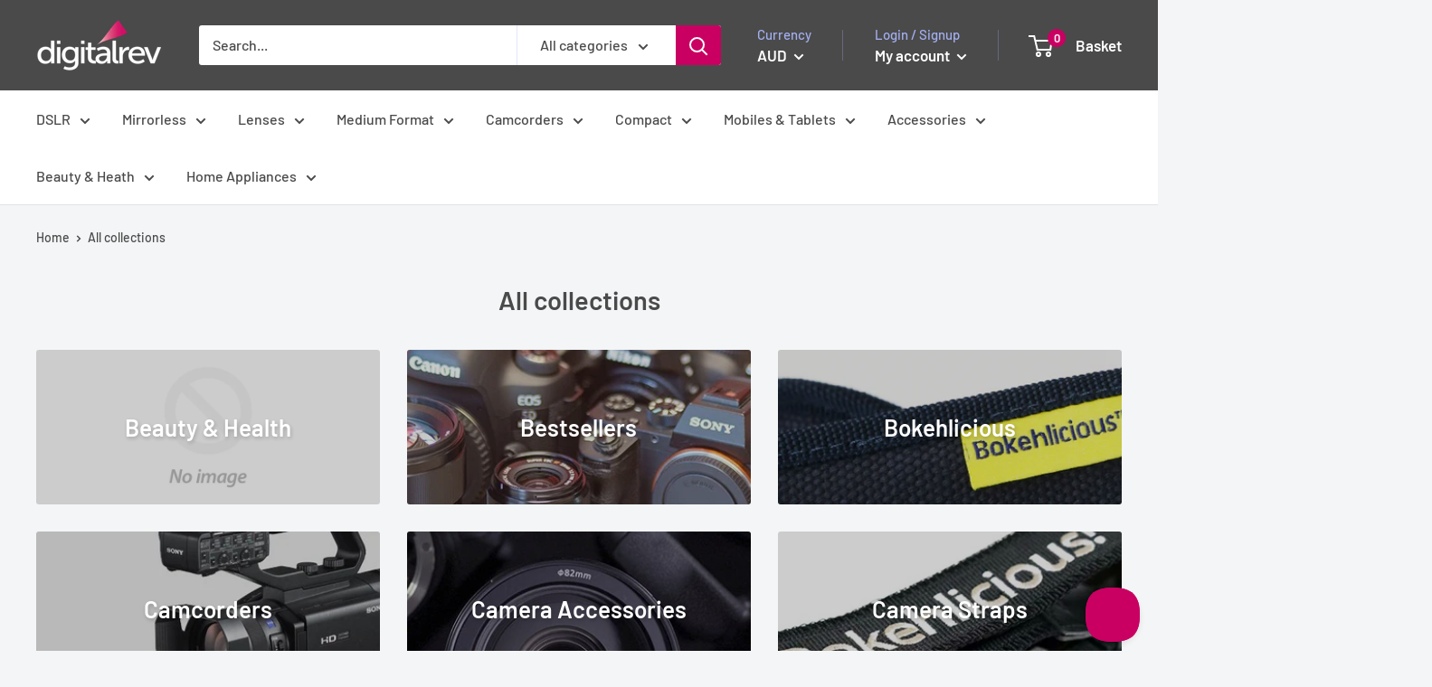

--- FILE ---
content_type: application/javascript; charset=utf-8
request_url: https://g11488891430.co/georedirect?id=-Lsar33g7lILePhiKiVq&refurl=&winurl=https%3A%2F%2Fau-store.digitalrev.com%2Fcollections
body_size: 198
content:
if (typeof georedirect1572609999578loaded === "function") { georedirect1572609999578loaded(); }if (typeof georedirectLoaded !== "undefined" && typeof georedirectLoaded["-Lsar33g7lILePhiKiVq"] === "function") { georedirectLoaded["-Lsar33g7lILePhiKiVq"](); }if (typeof georedirect1572609999578Status === "function") { georedirect1572609999578Status(0); }